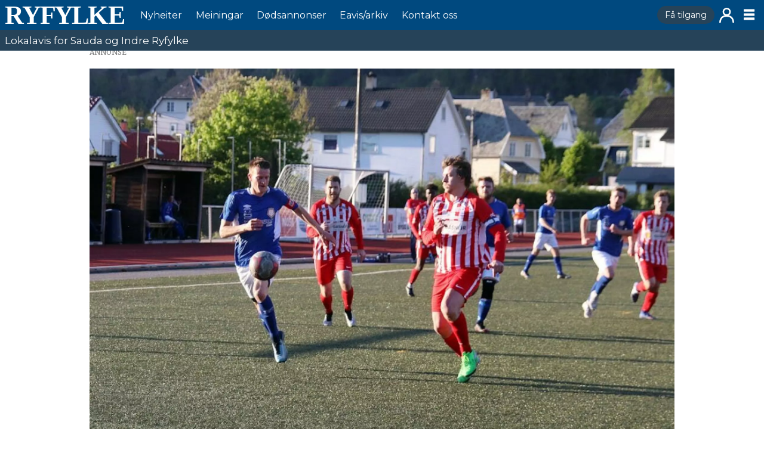

--- FILE ---
content_type: text/html; charset=utf-8
request_url: https://www.google.com/recaptcha/api2/aframe
body_size: 258
content:
<!DOCTYPE HTML><html><head><meta http-equiv="content-type" content="text/html; charset=UTF-8"></head><body><script nonce="ojSKsNC6TtY_0K-j7A64pQ">/** Anti-fraud and anti-abuse applications only. See google.com/recaptcha */ try{var clients={'sodar':'https://pagead2.googlesyndication.com/pagead/sodar?'};window.addEventListener("message",function(a){try{if(a.source===window.parent){var b=JSON.parse(a.data);var c=clients[b['id']];if(c){var d=document.createElement('img');d.src=c+b['params']+'&rc='+(localStorage.getItem("rc::a")?sessionStorage.getItem("rc::b"):"");window.document.body.appendChild(d);sessionStorage.setItem("rc::e",parseInt(sessionStorage.getItem("rc::e")||0)+1);localStorage.setItem("rc::h",'1769080060531');}}}catch(b){}});window.parent.postMessage("_grecaptcha_ready", "*");}catch(b){}</script></body></html>

--- FILE ---
content_type: text/css;charset=UTF-8
request_url: https://www.ryfylke.net/view-resources/view/css/site/ryfylke.css?v=1768294147-L4
body_size: 1073
content:
:root{--color-white: #fff;--color-blue: #00497f;--color-gray: #264359;--header-height: 85px;--hamburger-size: 50px}.pageHeader{height:var(--header-height)}.pageHeader .section.grid-fixed{height:var(--header-height);background-color:var(--color-gray)}.pageHeader .section.grid-fixed .mainRow{background-color:var(--color-blue);align-items:center;justify-content:flex-end}.pageHeader .section.grid-fixed .mainRow figure.logo{flex:1;padding-left:.5rem;margin-right:1rem}.pageHeader .section.grid-fixed .mainRow .navigation.mainMenu ul.menu-list{justify-content:flex-start}.pageHeader .section.grid-fixed .mainRow .navigation.mainMenu ul.menu-list li.first-list-item{text-wrap:nowrap}.pageHeader .section.grid-fixed .mainRow .navigation.customMenu1.subscriptionMenu,.pageHeader .section.grid-fixed .mainRow .navigation.customMenu2.userMenu{flex:unset}.pageHeader .section.grid-fixed .mainRow .navigation.customMenu1.subscriptionMenu ul.menu-list li.first-list-item{background-color:var(--color-gray);border-radius:15px;padding:.2rem .8rem;font-size:14px}.pageHeader .section.grid-fixed .mainRow .navigation.customMenu1.subscriptionMenu ul.menu-list li.first-list-item a{color:var(--color-white)}.pageHeader .section.grid-fixed .mainRow .navigation.customMenu2.userMenu{margin-left:.5rem}.pageHeader .section.grid-fixed .mainRow .navigation.customMenu2.userMenu ul.menu-list li.first-list-item{display:flex;padding:0}.pageHeader .section.grid-fixed .mainRow .navigation.customMenu2.userMenu ul.menu-list li.first-list-item a{font-size:0}.pageHeader .section.grid-fixed .mainRow .navigation.customMenu2.userMenu ul.menu-list li.first-list-item a::after{content:"";background-image:url("/view-resources/dachser2/public/ryfylke/user.svg");background-repeat:no-repeat;background-position:center;display:block;width:25px;height:25px}.pageHeader .section.grid-fixed .mainRow .hamburger .positionRelative .hamburger-button{width:var(--hamburger-size);height:var(--hamburger-size);color:var(--color-white)}.pageHeader .section.grid-fixed .mainRow .hamburger .positionRelative .hamburger-button .burger-btn{font-size:28px}.pageHeader .section.grid-fixed .mainRow .hamburger.expanded .positionRelative .hamburger-button{background-color:var(--color-blue)}.pageHeader .section.grid-fixed .mainRow .hamburger.expanded .positionRelative .hamburger-container{background-color:var(--color-white);top:var(--header-height);padding-top:2rem;padding-bottom:5rem;overflow-y:scroll;height:calc(100vh - var(--header-height));scrollbar-width:none}.pageHeader .section.grid-fixed .mainRow .hamburger.expanded .positionRelative .hamburger-container .search{width:80%;margin:auto;margin-bottom:2rem}.pageHeader .section.grid-fixed .mainRow .hamburger.expanded .positionRelative .hamburger-container .search .search-button{background-color:var(--color-blue);color:var(--color-white);border-radius:30px;width:100px;position:absolute;right:-1px;height:52px}.pageHeader .section.grid-fixed .mainRow .hamburger.expanded .positionRelative .hamburger-container .search .search-button .open.fi-magnifying-glass{display:flex;align-items:center}.pageHeader .section.grid-fixed .mainRow .hamburger.expanded .positionRelative .hamburger-container .search .search-button .open.fi-magnifying-glass::before{content:"Søk";font-family:"Montserrat",sans-serif;text-transform:uppercase;font-size:14px}.pageHeader .section.grid-fixed .mainRow .hamburger.expanded .positionRelative .hamburger-container .search .search-container{width:100%;border:1px solid var(--color-blue);border-radius:30px;height:50px}.pageHeader .section.grid-fixed .mainRow .hamburger.expanded .positionRelative .hamburger-container .search .search-container input[type=text]{background-color:var(--color-white);height:50px}.pageHeader .section.grid-fixed .mainRow .hamburger.expanded .positionRelative .hamburger-container .navigation.dropdownMenu{width:80%;margin:auto}.pageHeader .section.grid-fixed .mainRow .hamburger.expanded .positionRelative .hamburger-container .navigation.dropdownMenu ul.menu-list li.first-list-item.has-children{font-size:1.5rem;padding-bottom:1rem}.pageHeader .section.grid-fixed .mainRow .hamburger.expanded .positionRelative .hamburger-container .navigation.dropdownMenu ul.menu-list li.first-list-item.has-children>span{border-bottom:1px solid var(--color-blue)}.pageHeader .section.grid-fixed .mainRow .hamburger.expanded .positionRelative .hamburger-container .navigation.dropdownMenu ul.menu-list li.first-list-item.has-children ul.children{display:flex;flex-direction:column}.pageHeader .section.grid-fixed .mainRow .hamburger.expanded .positionRelative .hamburger-container .navigation.dropdownMenu ul.menu-list li.first-list-item.has-children ul.children li{padding-block:.5rem}.pageHeader .section.grid-fixed .bottomRow{height:35px;align-items:center}.pageHeader .section.grid-fixed .bottomRow .headerText{padding-left:.5rem;font-family:"Montserrat",sans-serif;color:var(--color-white);margin-bottom:0;font-size:17px}@media(min-width: 1024px){.pageHeader .section.grid-fixed .mainRow{padding-inline:calc(.5*(100vw - var(--lab_page_width)));max-width:100%}.pageHeader .section.grid-fixed .mainRow figure.logo{flex:unset}.pageHeader .section.grid-fixed .mainRow figure.logo a img{width:200px}.pageHeader .section.grid-fixed .mainRow .navigation.mainMenu ul.menu-list li.first-list-item{padding-inline:.7rem}.pageHeader .section.grid-fixed .mainRow .hamburger.expanded .positionRelative .hamburger-container{width:var(--lab_page_width);padding-bottom:1rem;height:auto;right:calc(var(--lab-scrollbar-width)*-1)}.pageHeader .section.grid-fixed .mainRow .hamburger.expanded .positionRelative .hamburger-container .search .search-button{width:150px}.pageHeader .section.grid-fixed .mainRow .hamburger.expanded .positionRelative .hamburger-container .navigation.dropdownMenu ul.menu-list li.first-list-item.has-children{font-size:2rem;padding-bottom:2rem}.pageHeader .section.grid-fixed .mainRow .hamburger.expanded .positionRelative .hamburger-container .navigation.dropdownMenu ul.menu-list li.first-list-item.has-children ul.children{flex-direction:row}.pageHeader .section.grid-fixed .mainRow .hamburger.expanded .positionRelative .hamburger-container .navigation.dropdownMenu ul.menu-list li.first-list-item.has-children ul.children li{padding-right:1rem}.pageHeader .section.grid-fixed .bottomRow{padding-inline:calc(.5*(100vw - var(--lab_page_width)));max-width:100%}}body.hamburger-expanded{overflow:hidden}@media(min-width: 1024px){body.hamburger-expanded section.main.front{padding-right:var(--lab-scrollbar-width)}body.hamburger-expanded main.pageWidth{margin-left:calc(.5*(100vw - var(--lab_page_width)) - .5*var(--lab-scrollbar-width))}body.hamburger-expanded .pageHeader .section.grid-fixed .mainRow{padding-right:calc(.5*(100vw - var(--lab_page_width)) + var(--lab-scrollbar-width))}}

/*# sourceMappingURL=ryfylke.css.map */

--- FILE ---
content_type: application/javascript; charset=utf-8
request_url: https://fundingchoicesmessages.google.com/f/AGSKWxX9UH4yXw69fjbFqxhXOKmNUSvVhjK7EpbuSi3av-o3pevoDh9rohhZunhrREUsJI25179ZjlaYsUSF8juLHg_pQKosXlIqKFIAM3HTtZ_lX3Vlq6lqyUjBnVKejCecKHzBuY-b1128jSYhXwma2Vw8A-Pbhgt0M6NR1eb2ES1evGDnPMD3s35diivP/_/imfloat./ajax/ads_?advertiserid==dynamicwebad&/ad_hcr_
body_size: -1290
content:
window['cca05d52-95d6-4709-9374-26e8f65aab23'] = true;